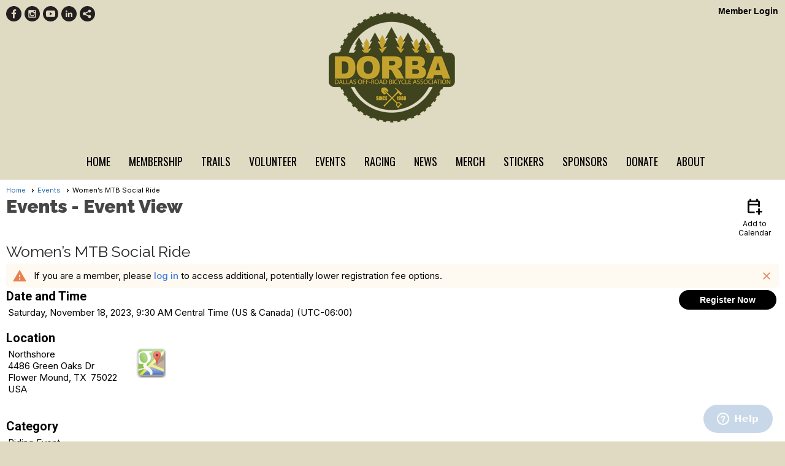

--- FILE ---
content_type: text/css
request_url: https://dorba.org/clubs/600794/css/generated.css
body_size: 141
content:
#full_width-1084206854 ul.site-menu ul.sub-menu li { 
	border:none;
	width:100%;
	padding:0px;
	line-height:normal;
	padding-right:15px;
	float:left;
	background-color:#c4a22e;
}
#full_width-1084206854 ul.site-menu ul.sub-menu li span a { 
	width:100%;
	border-radius:0px;
	padding:0px;
	background-image:none;
	color:#fff;
	white-space:nowrap;
	padding-left:10px;
	line-height:30px;
	text-shadow:none;
	border-right:none;
	font-size:16px;
}
#full_width-1084206854 ul.site-menu li { 
	padding:0px;
	line-height:30px;
	background-color:#dfdac2;
	margin:0px 0px 0px 10px;
	border-right:none;
	color:#000;
}
#full_width-1084206854 ul.site-menu { 
	margin:0px;
	padding:0;
	height:auto;
	width:100%;
	display:block;
	background-color:#dfdac2;
	border-bottom:none;
	padding-bottom:0px;
}
#full_width-1084206854 ul.site-menu li span a { 
	float:left;
	display:block;
	color:#000;
	text-decoration:none;
	line-height:30px;
	white-space:nowrap;
	font-size:18px;
	background-image:none;
	font-family: 'Oswald', sans-serif;
	text-transform:uppercase;
	font-weight:normal;
}
#full_width-1084206854 ul.site-menu li a span { 
	float:left;
	display:block;
}
#full_width-1084206854 ul.site-menu li:hover { 
	background-color:#c4a22e;
	color:#000;
	background-repeat:repeat-x;
}
#full_width-1084206854 ul.site-menu li span a:hover span { 
	background-color:transparent;
}
#full_width-1084206854 ul.site-menu li span a:hover { 
	color:var(--colorSec);
	background-color:#c4a22e;
}
#full_width-1084206854 ul.site-menu li.selected-menu-item span a { 
	color:#000;
	font-style:normal;
}
#full_width-1084206854 ul.site-menu ul.sub-menu { 
	box-shadow:none;
}
#full_width-1084206854 ul.site-menu li.sub-parent:hover ul { 
	padding-right:15px;
	background-color:#000000;
	min-width:175px;
	border:1px solid #000000;
	opacity:1;
}
#full_width-1084206854 ul.site-menu li.menu-separator { 
	width:1px;
	height:100%;
	background-color:transparent;
}
#full_width-1084206854 ul.site-menu ul.sub-menu li.menu-separator { 
	background-color:#888;
	padding:0px 5px 0px 10px;
}
#full_width-1084206854 ul.site-menu ul.sub-menu li.selected-menu-item a { 
	background-color:transparent;
	background-image:none;
	color:#FFFFFF;
}
#full_width-1084206854 ul.site-menu ul.sub-menu li.selected-menu-item { 
	background-color:transparent;
	background-image:none;
}
#full_width-1084206854 nav { 
	background-color:#FFFFFF;
	border-bottom:none;
	padding-bottom:0px;
}
#full_width-1084206854 ul.site-menu li span span { 
	color:#000;
	font-size:18px;
	background-image:none;
	font-family: 'Oswald', sans-serif;
	text-transform:uppercase;
	font-weight:normal;
	padding-right:10px;
	background-color:#dfdac2;
}
#full_width-1084206854 ul.horizontal.site-menu li span span { 
	font-weight:normal;
	padding-right:10px;
	color:#000000;
	background-image:none;
}
#full_width-1084206854 ul.site-menu li span span:hover { 
	color:#ffffff;
}
#full_width-1084206854 ul.site-menu li:hover span span { 
	background-color:#c4a22e;
	color:var(--colorSec);
}
#full_width-1084206854 ul.site-menu ul.sub-menu li:hover { 
	background-color:#dfdac2;
	width:100%;
	color:#000000;
	text-decoration:none;
}
#full_width-1084206854 ul.site-menu li.selected-menu-item a { 
	color:#000000;
}
#full_width-1084206854 ul.site-menu ul.sub-menu li.selected-menu-item a:hover { 
	color:#000000;
}
#full_width-1084206854 ul.site-menu li.selected-menu-item { 
	font-style:normal;
	background-color:#dfdac2;
}
#full_width-1084206854 ul.horizontal.site-menu { 
	background-color:#FFF;
}
#full_width-1084206854 ul.site-menu ul.sub-menu li span a:hover { 
	color:#fff;
	background-color:transparent;
}


--- FILE ---
content_type: text/css
request_url: https://dorba.org/clubs/600794/css/club.css?v=17
body_size: 295
content:
body { 
	background-image:url('//s3.amazonaws.com/ClubExpressClubFiles/600794/css/trees.png');
	background-attachment:fixed;
	background-repeat:no-repeat;
	background-size:cover;
	font-size:15px;
	font-family:'Roboto',sans-serif;
}
#header_cell { 
	background-color:rgba(0, 0, 0, 0);
	background-image:none;
}
a { 
	color:#2c6caf;
	font-size:15px;
}
h1 { 
	color:#464646;
	font-family:'Raleway', sans-serif;
}
h2 { 
	color:#272727;
	font-family:'Raleway', sans-serif;
}
h3 { 
	color:#000000;
	font-family:'Roboto',sans-serif;
}
.user-panel .control-panel-link { 
	color:#000000;
	font-size:14px;
	font-family:Arial, sans-serif;
}
.user-panel .login-link { 
	color:#000000;
	font-size:14px;
	font-family:Arial, sans-serif;
	font-weight:bold;
}
.user-panel .login-link.ce-button { 
	color: #ffffff;
	font-weight:bold;
}
.panel-welcome-message { 
	color:#000000;
	font-size:14px;
	font-family:Arial, sans-serif;
}
.favorites-hover { 
	color:#000000;
	font-size:14px;
	font-family:Arial, sans-serif;
}
.material-icons.favorite-icon { 
	color:#000000;
}
#layout_wrapper { 
	max-width:initial;
}
.top-container { 
	background-color:#dfdac2;
}
.bottom-container { 
	background-color:#000000;
	color:#ffffff;
}
a.ce-button { 
	font-size:14px;
	font-family:Arial, sans-serif;
	font-weight:bold;
	background-color:#000000;
	border-radius:20px;
	border-width:2px;
	border-color:#ffffff;
	background-image:none;
	padding-left:15px;
	padding-right:15px;
	padding-top:8px;
	padding-bottom:8px;
	color:#ffffff;
}
a.ce-button:hover { 
	background-color:#8a8a8a;
	border-width:2px;
	border-color:#ffffff;
	background-image:none;
	color:#ffffff;
}
div.instruction-text { 
	display:none;
}


--- FILE ---
content_type: text/css
request_url: https://dorba.org/clubs/600794/css/custom.css?v=17
body_size: 595
content:
body { background-color:#e0dac2; background-size:800px; background-position:left bottom; }

header, #header_cell { background-color:transparent; }
#nav_header_container { background-color:#dfdac2;padding-top:10px;padding-bottom:10px;  }
#nav_header_container header img { display:none; }
#nav_header_container nav { margin-top:75px; }
#nav_logo { width:206px; height:180px; background-image:url(//s3.amazonaws.com/ClubExpressClubFiles/600794/graphics/toplogo_1930853310.png);background-repeat:no-repeat; background-size:cover;}
#menu_container { position:relative; margin-top:0px; }
#layout_wrapper, .layout-wrapper {
width:100% !important;
min-width:1000px !important;
max-width:80rem !important;
margin-left:auto;
margin-right:auto;
}

@media only screen
and (min-width : 1000px) and (max-width:1390px) {

#layout_wrapper, .layout-wrapper {
width:100% !important;
min-width:1000px !important;
max-width:80rem !important;
margin-left:auto;
margin-right:auto;
}
}
/* Large screens --- */
@media only screen
and (min-width : 1824px) {
/* Styles */
#layout_wrapper, .layout-wrapper
{
max-width:100rem !important;
margin-left:auto;
margin-right:auto;
}
}

.ce-button { background-color:#e8e8e8; background-image:none; color:#272727; border:1px solid #272727;border-radius:5px;padding:5px 8px; }
.ce-button:hover { background-image:none; background-color:#c9c9c9; border:1px solid #000000; color:#000000; }

.bg-color-2 { background-color:#0072bb; }
.static-bar, footer { background-color:#464646 !important; }

.admin-table th, .manager-table th { 
background-color:#3f431e;
}

ul.horizontal.site-menu li span a, ul.horizontal.site-menu li span span { font-size:18px !important; font-weight:bold !important; font-family:Oswald, sans-serif !important; color:#000 !important; text-transform:uppercase; }
ul.horizontal.site-menu { background-color:#eee !important; border:1px solid #cdcdcd !important; border-radius:5px !important;  box-shadow: inset 0px 0px 15px 0px rgba(136,136,136,1); padding-left:10px !important; padding-right:10px !important; }
ul.horizontal.site-menu ul.sub-menu li { background-color:#000 !important; }

ul.horizontal.site-menu ul.sub-menu li:hover { background-color:#c5a22e !important; }

ul.horizontal.site-menu ul.sub-menu li span a { font-family:Roboto, sans-serif !important; font-size:16px !important; font-weight:normal !important; text-transform:none !important; }
.static-bar { height:40px;  }
.static-bar #non_member_panel { margin-top:2px; }
.static-bar #non_member_panel .login-link { border:1px solid #fff !important; border-radius:0px; font-family:Raleway, sans-serif !important; color:#FFF !important; font-weight:bold; padding:5px 10px;}
.static-bar #user_panel { margin-top:5px; }
.static-bar .add-me-link { display:none; }
.static-bar #user_wrapper { margin-top:3px }
.static-bar .cp-holder { margin-top:11px; }


.footer-container, .footer-container a, .footer-container span { color:#FFF !important; font-family:Raleway, sans-serif; font-size:15px; line-height:1.7; }
footer { padding-top:30px; padding-bottom:30px; }
#layout_wrapper { margin-bottom:20px }

.add-me-link { display:none; }
#mobile_layout_wrapper .layout-wrapper { min-width:initial !important; }

    .ce-widget .tr-line {
    background-color:#CE6600;
    padding-top:15px;
    padding-bottom:15px;
    border-bottom:none;
    }
    .ce-widget .tr-line:nth-child(odd) {
    background-color:#C4A11C;
    }
    .ce-widget .tr-line a { color:#FFF;padding-left:10px; font-size:17px; }
    .ce-widget .tr-line { margin-bottom:0px; }
    .ce-widget .tr-line .tr-status { line-height:20px;margin-top:5px; }
.widget-loading, .placeholder-type, .placeholder-title {display:none;}

--- FILE ---
content_type: image/svg+xml
request_url: https://dorba.org/images/social/svg/black/share.svg
body_size: -517
content:
<svg xmlns="http://www.w3.org/2000/svg" viewBox="0 0 32 32"><defs><style>.cls-1{fill:#231f20;}</style></defs><g id="Layer_2" data-name="Layer 2"><g id="Layer_1-2" data-name="Layer 1"><path class="cls-1" d="M16,0A16,16,0,1,0,32,16,16,16,0,0,0,16,0ZM12.6,15.94a2.47,2.47,0,0,1,0,.54l5.82,3a3.07,3.07,0,1,1-1,2.25,1.69,1.69,0,0,1,0-.23l-6-3.07A3,3,0,0,1,9.54,19a3.07,3.07,0,1,1,2-5.38l5.85-3c0-.1,0-.2,0-.3a3.06,3.06,0,1,1,1,2.29l-5.83,3C12.6,15.72,12.6,15.83,12.6,15.94Z"/></g></g></svg>